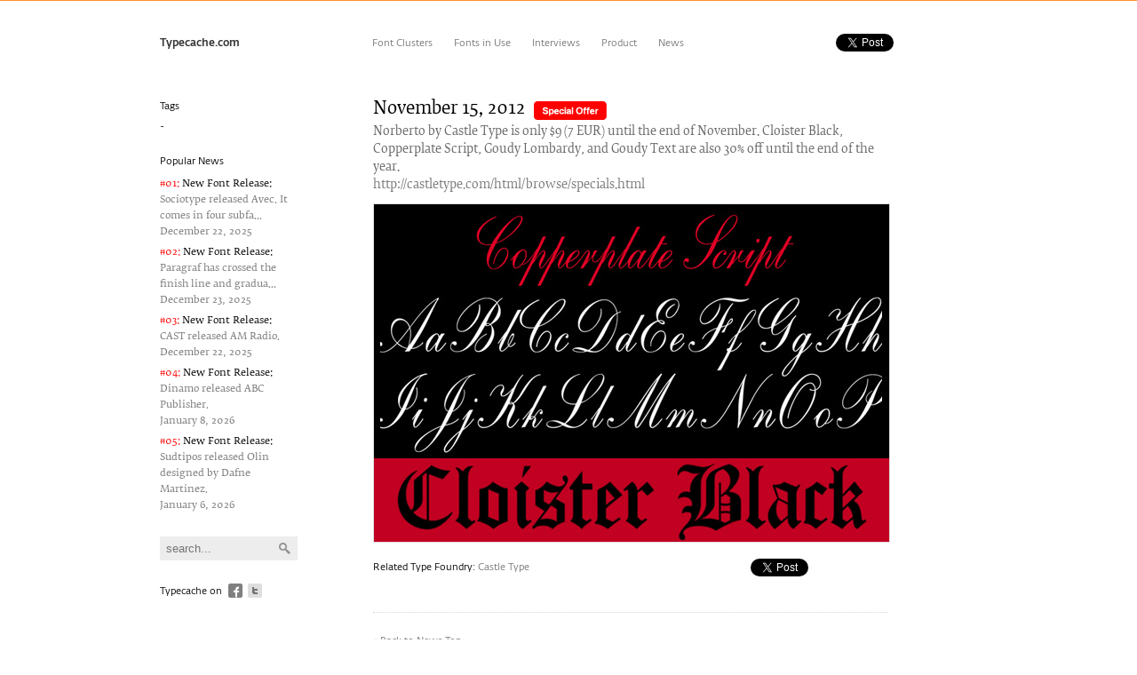

--- FILE ---
content_type: text/html; charset=UTF-8
request_url: https://typecache.com/news/98/
body_size: 2896
content:
<!DOCTYPE html>
<html>
<head>
<meta charset="utf-8" />
<meta name="description" content="Norberto by Castle Type is only $9 (7 EUR) until the end of November. Cloister Black, Copperplate Script, Goudy Lombardy, and Goudy Text are also 30% off until the end of the year. " />
<meta property="og:image" content="http://typecache.com/image_news/98_1.jpg" />

<meta name="twitter:card" content="summary_large_image">
<meta name="twitter:site" content="@typecache">
<meta name="twitter:title" content="Typecache Font News">
<meta name="twitter:description" content="Norberto by Castle Type is only $9 (7 EUR) until the end of November. Cloister Black, Copperplate Script, Goudy Lombardy, and Goudy Text are also 30% off until the end of the year. ">
<meta name="twitter:url" content="http://typecache.com/news/98">
<meta name="twitter:image" content="http://typecache.com/image_news/98_1.jpg">

<title>Font News [Special Offer] Norberto by Castle Type is only $9 (7 EUR) until the end of November. Cloister Black, Copperplate Script, Goudy Lombardy, and Goudy Text are also 30% off until the end of the year. </title>
<link rel="shortcut icon" href="/img/common/favicon.ico" />
<!--[if lte IE 8]>
	<script src="http://html5shiv.googlecode.com/svn/trunk/html5.js" type="text/javascript"></script>
<![endif]-->
<link rel="stylesheet" href="/css/layout.css" type="text/css" media="all" />
<link rel="stylesheet" href="https://fonts.typotheque.com/WF-017280-001720.css" type="text/css" />
<script src="https://ajax.googleapis.com/ajax/libs/jquery/1.5.1/jquery.min.js"></script>
<script src="/js/jquery.cycle.all.js"></script>
<script src="/js/to_top_scroll.js"></script>
<script src="/js/jquery.easing.1.3.js"></script>
<script type="text/javascript" src="//platform.twitter.com/widgets.js"></script>
<script src="/js/jquery.expander.js"></script>
<script src="/js/custom.js"></script>
<script src="/js/jquery.masonry.min.js"></script>
<script src="/js/common.js"></script>
<script type="text/javascript">
  (function() {
    var po = document.createElement('script'); po.type = 'text/javascript'; po.async = true;
    po.src = 'https://apis.google.com/js/plusone.js';
    var s = document.getElementsByTagName('script')[0]; s.parentNode.insertBefore(po, s);
  })();
</script>
<script>
$(document).ready(function() {
    $('.slideshow').cycle({
		fx: 'scrollHorz',
		speed: 500,
		timeout: 4000,
		autostop: 1,
		next: '#next', 
		prev: '#prev',
		pager: '#pagination',
		easing: 'easeInOutQuart',
		after:   onAfter,
		pagerAnchorBuilder: paginate
	});
});

function onAfter(curr, next, opts) {
    var index = opts.currSlide;
    $('#prev')[index == 0 ? 'hide' : 'show']();
    $('#next')[index == opts.slideCount - 1 ? 'hide' : 'show']();
}
function paginate(ind, el) {
    if (ind == 1) { 
        return '<a href="#" class="activeSlide">1</a><a href="#">2</a>' 
    }
    else if (ind > 1) { 
        return '<a href="#">' + parseInt(ind)+1 + '</a>' 
    }
}

</script>
<script>(function(d, s, id) {
  var js, fjs = d.getElementsByTagName(s)[0];
  if (d.getElementById(id)) {return;}
  js = d.createElement(s); js.id = id;
  js.src = "//connect.facebook.net/en_US/all.js#xfbml=1";
  fjs.parentNode.insertBefore(js, fjs);
}(document, 'script', 'facebook-jssdk'));</script>
</head>






<body class="detail cluster_list news_archive news_archive_detail">
	<div id="fb-root"></div>
	<header class="top_header">
		<div class="headerwrap">
		<h1><a href="/">Typecache.com</a></h1>
		<nav>
		  <ul>
				<li><a href="/font-clusters/">Font Clusters</a></li>
				<li><a href="/fonts-in-use/">Fonts in Use</a></li>
				<li><a href="/interviews/">Interviews</a></li>
				<li><a href="/product/">Product</a></li>
				<li class="last"><a href="/news/">News</a></li>
		  </ul>
		  <aside>
		      <ul>
				
				
  				<li><a href="https://twitter.com/share" class="twitter-share-button" data-url="" data-lang="en" data-related="typecache" data-count="none" data-hashtags="typecache">Tweet</a></li>
  				<li class="fb_hide"><div class="fb-like" data-href="http://typecache.com/news/98/" data-send="false" data-layout="button_count" data-width="90" data-show-faces="false"></div></li>
  				<li class="gplus_last"><g:plusone size="medium" count="false"></g:plusone></li>
  			</ul>
		  </aside>
		</nav>
		</div>
	</header>



	<section>
		<aside>
			<h3>Tags</h3>
			<div>-</div>			
			<dl>
				<dt>Popular News</dt>
				<dd><a href="/news/6649/"><span style="color:#ff0000;">#01: </span> <span style="color:#000000;">New Font Release:</span><br />Sociotype released Avec. It comes in four subfa...<br />December 22&sbquo; 2025</a></dd>
<dd><a href="/news/6651/"><span style="color:#ff0000;">#02: </span> <span style="color:#000000;">New Font Release:</span><br />Paragraf has crossed the finish line and gradua...<br />December 23&sbquo; 2025</a></dd>
<dd><a href="/news/6650/"><span style="color:#ff0000;">#03: </span> <span style="color:#000000;">New Font Release:</span><br />CAST released AM Radio.<br />December 22&sbquo; 2025</a></dd>
<dd><a href="/news/6658/"><span style="color:#ff0000;">#04: </span> <span style="color:#000000;">New Font Release:</span><br />Dinamo released ABC Publisher.<br />January 8&sbquo; 2026</a></dd>
<dd><a href="/news/6655/"><span style="color:#ff0000;">#05: </span> <span style="color:#000000;">New Font Release:</span><br />Sudtipos released Olin designed by Dafne Martinez.<br />January 6&sbquo; 2026</a></dd>
				
			</dl>


			<form action="/search/" class="clearfix" method="get">
				<input type="text" placeholder=" search..." name="q">
				<input class="search_icon" type="submit">
			</form>
			<dl>
							<dt>Typecache on</dt>
							<dd class="twitter_icon"><a href="https://twitter.com/#!/typecache/" target="_blank">twitter</a></dd>
							<dd><a href="https://www.facebook.com/Typecache/" target="_blank">facebook</a></dd>
						</dl>
		</aside>
		<article>
		
		
		
		
		<h1>November 15, 2012</h1>
<span style="margin-left: 10px;"><img src="/img/common/special_offer.png"></span>
<h2>Norberto by Castle Type is only $9 (7 EUR) until the end of November. Cloister Black&sbquo; Copperplate Script&sbquo; Goudy Lombardy&sbquo; and Goudy Text are also 30% off until the end of the year. <br /><a href="http://castletype.com/html/browse/specials.html" target="_blank">http://castletype.com/html/browse/specials.html</a></h2>
<div class="external"><a href="http://castletype.com/html/browse/specials.html" target="_blank"><img src="/image_news/98_1.jpg" width="580" height="380"></a></div>
<section class="expandable">
<h3 class="related_type_foundry">Related Type Foundry: <a href="/Castle_Type/">Castle Type</a></h3>
<ul class="sns_buttons_each_news">
<li><a href="https://twitter.com/share" class="twitter-share-button" data-text="[Special Offer] Norberto by Castle Type is only $9 (7 EUR) until the end ..." data-url="" data-lang="en" data-related="typecache" data-count="none" data-hashtags="typecache">Tweet</a></li>
<li class="fb_hide"><div class="fb-like" data-href="http://typecache.com/news/98/" data-send="false" data-layout="button_count" data-width="90" data-show-faces="false"></div></li>
<li class="gplus_last"><g:plusone size="medium" count="false"></g:plusone></li>
</ul>
<aside class="clearfix">
</aside>
</section>


						
			
			<div class="to_top">
				<p><a href="/news/">&laquo; Back to News Top</a></p>
			</div>
		</article>
	</section>






	<footer>
		<ul>
			<li><a href="/">Home</a></li>
			<li><a href="/font-clusters/">Font Clusters</a></li>
			<li><a href="/fonts-in-use/">Fonts in Use</a></li>
			<li><a href="/interviews/">Interviews</a></li>
			<li><a href="/product/">Product</a></li>
			<li><a href="/news/">Font News</a></li>
			<li><a href="/about/">About</a></li>
			
	  </ul>
		<dl>
			<dt>Follow us on</dt>
			<dd class="twitter_icon"><a href="https://twitter.com/typecache/" target="_blank">twitter</a></dd>
			<dd><a href="https://www.facebook.com/Typecache/" target="_blank">facebook</a></dd>
		</dl>
		<small>Copyright &copy; 2022 Typecache. All rights reserved.</small>
		<p>-</p>
		<p class="statement"><a href="/">Browse by Type Foundry</a></p>
	</footer>
<script type="text/javascript">

  var _gaq = _gaq || [];
  _gaq.push(['_setAccount', 'UA-28350257-1']);
  _gaq.push(['_trackPageview']);

  (function() {
    var ga = document.createElement('script'); ga.type = 'text/javascript'; ga.async = true;
    ga.src = ('https:' == document.location.protocol ? 'https://ssl' : 'http://www') + '.google-analytics.com/ga.js';
    var s = document.getElementsByTagName('script')[0]; s.parentNode.insertBefore(ga, s);
  })();

</script>
<script defer src="https://static.cloudflareinsights.com/beacon.min.js/vcd15cbe7772f49c399c6a5babf22c1241717689176015" integrity="sha512-ZpsOmlRQV6y907TI0dKBHq9Md29nnaEIPlkf84rnaERnq6zvWvPUqr2ft8M1aS28oN72PdrCzSjY4U6VaAw1EQ==" data-cf-beacon='{"version":"2024.11.0","token":"b7492f7bfc234fa2b497e2cc85bf2208","r":1,"server_timing":{"name":{"cfCacheStatus":true,"cfEdge":true,"cfExtPri":true,"cfL4":true,"cfOrigin":true,"cfSpeedBrain":true},"location_startswith":null}}' crossorigin="anonymous"></script>
</body>
</html></body>
</html>

--- FILE ---
content_type: text/html; charset=utf-8
request_url: https://accounts.google.com/o/oauth2/postmessageRelay?parent=https%3A%2F%2Ftypecache.com&jsh=m%3B%2F_%2Fscs%2Fabc-static%2F_%2Fjs%2Fk%3Dgapi.lb.en.2kN9-TZiXrM.O%2Fd%3D1%2Frs%3DAHpOoo_B4hu0FeWRuWHfxnZ3V0WubwN7Qw%2Fm%3D__features__
body_size: 165
content:
<!DOCTYPE html><html><head><title></title><meta http-equiv="content-type" content="text/html; charset=utf-8"><meta http-equiv="X-UA-Compatible" content="IE=edge"><meta name="viewport" content="width=device-width, initial-scale=1, minimum-scale=1, maximum-scale=1, user-scalable=0"><script src='https://ssl.gstatic.com/accounts/o/2580342461-postmessagerelay.js' nonce="ZHhYxxaJBIUlGJzccLSz9A"></script></head><body><script type="text/javascript" src="https://apis.google.com/js/rpc:shindig_random.js?onload=init" nonce="ZHhYxxaJBIUlGJzccLSz9A"></script></body></html>